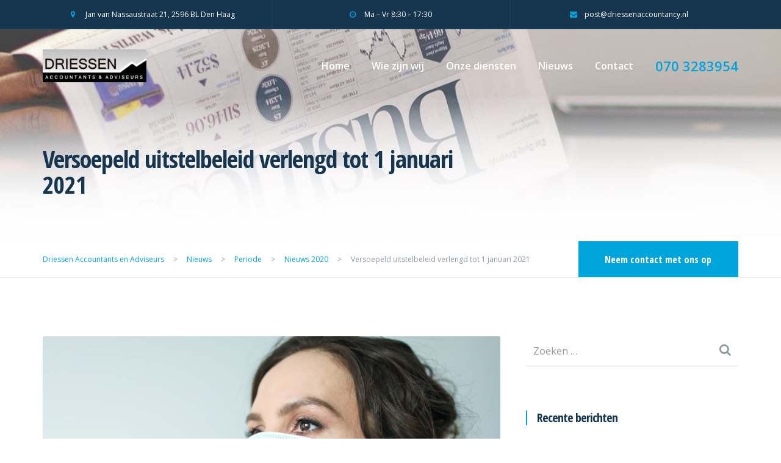

--- FILE ---
content_type: text/html; charset=UTF-8
request_url: https://driessenaccountants.nl/2020/11/04/versoepeld-uitstelbeleid-verlengd-tot-1-januari-2021/
body_size: 15923
content:

<!DOCTYPE html>
<html lang="nl-NL">
<head>
	<meta charset="UTF-8">
	<meta name="viewport" content="width=device-width, initial-scale=1">
	<link rel="profile" href="http://gmpg.org/xfn/11">
	<link rel="pingback" href="https://driessenaccountants.nl/xmlrpc.php">

	<meta name='robots' content='index, follow, max-image-preview:large, max-snippet:-1, max-video-preview:-1' />

	<!-- This site is optimized with the Yoast SEO plugin v26.6 - https://yoast.com/wordpress/plugins/seo/ -->
	<title>Versoepeld uitstelbeleid verlengd tot 1 januari 2021 - Driessen Accountants en Adviseurs</title>
	<link rel="canonical" href="https://driessenaccountants.nl/2020/11/04/versoepeld-uitstelbeleid-verlengd-tot-1-januari-2021/" />
	<meta property="og:locale" content="nl_NL" />
	<meta property="og:type" content="article" />
	<meta property="og:title" content="Versoepeld uitstelbeleid verlengd tot 1 januari 2021 - Driessen Accountants en Adviseurs" />
	<meta property="og:description" content="De staatssecretarissen Vijlbrief en Van Huffelen hebben naar aanleiding van een motie het uitstelbeleid voor de betaling van belastingschulden verlengd. Alle ondernemers kunnen tot 1 januari 2021 een beroep doen op het versoepelde uitstelbeleid. De Belastingdienst heropent 4 november het digitale uitstelportaal. Omdat veel ondernemers economisch en financieel (opnieuw) hard zijn geraakt door de tweede [&hellip;]" />
	<meta property="og:url" content="https://driessenaccountants.nl/2020/11/04/versoepeld-uitstelbeleid-verlengd-tot-1-januari-2021/" />
	<meta property="og:site_name" content="Driessen Accountants en Adviseurs" />
	<meta property="article:published_time" content="2020-11-04T11:27:48+00:00" />
	<meta property="article:modified_time" content="2020-11-07T11:28:24+00:00" />
	<meta property="og:image" content="https://driessenaccountants.nl/wp-content/uploads/2020/05/driessen_accountants_mondkapje-btw-vrij.jpg" />
	<meta property="og:image:width" content="1280" />
	<meta property="og:image:height" content="840" />
	<meta property="og:image:type" content="image/jpeg" />
	<meta name="author" content="edwin" />
	<meta name="twitter:card" content="summary_large_image" />
	<meta name="twitter:label1" content="Geschreven door" />
	<meta name="twitter:data1" content="edwin" />
	<meta name="twitter:label2" content="Geschatte leestijd" />
	<meta name="twitter:data2" content="1 minuut" />
	<script type="application/ld+json" class="yoast-schema-graph">{"@context":"https://schema.org","@graph":[{"@type":"WebPage","@id":"https://driessenaccountants.nl/2020/11/04/versoepeld-uitstelbeleid-verlengd-tot-1-januari-2021/","url":"https://driessenaccountants.nl/2020/11/04/versoepeld-uitstelbeleid-verlengd-tot-1-januari-2021/","name":"Versoepeld uitstelbeleid verlengd tot 1 januari 2021 - Driessen Accountants en Adviseurs","isPartOf":{"@id":"https://driessenaccountants.nl/#website"},"primaryImageOfPage":{"@id":"https://driessenaccountants.nl/2020/11/04/versoepeld-uitstelbeleid-verlengd-tot-1-januari-2021/#primaryimage"},"image":{"@id":"https://driessenaccountants.nl/2020/11/04/versoepeld-uitstelbeleid-verlengd-tot-1-januari-2021/#primaryimage"},"thumbnailUrl":"https://driessenaccountants.nl/wp-content/uploads/2020/05/driessen_accountants_mondkapje-btw-vrij.jpg","datePublished":"2020-11-04T11:27:48+00:00","dateModified":"2020-11-07T11:28:24+00:00","author":{"@id":"https://driessenaccountants.nl/#/schema/person/f10db687a1a5b053fef764e8aa940b88"},"breadcrumb":{"@id":"https://driessenaccountants.nl/2020/11/04/versoepeld-uitstelbeleid-verlengd-tot-1-januari-2021/#breadcrumb"},"inLanguage":"nl-NL","potentialAction":[{"@type":"ReadAction","target":["https://driessenaccountants.nl/2020/11/04/versoepeld-uitstelbeleid-verlengd-tot-1-januari-2021/"]}]},{"@type":"ImageObject","inLanguage":"nl-NL","@id":"https://driessenaccountants.nl/2020/11/04/versoepeld-uitstelbeleid-verlengd-tot-1-januari-2021/#primaryimage","url":"https://driessenaccountants.nl/wp-content/uploads/2020/05/driessen_accountants_mondkapje-btw-vrij.jpg","contentUrl":"https://driessenaccountants.nl/wp-content/uploads/2020/05/driessen_accountants_mondkapje-btw-vrij.jpg","width":1280,"height":840},{"@type":"BreadcrumbList","@id":"https://driessenaccountants.nl/2020/11/04/versoepeld-uitstelbeleid-verlengd-tot-1-januari-2021/#breadcrumb","itemListElement":[{"@type":"ListItem","position":1,"name":"Home","item":"https://driessenaccountants.nl/"},{"@type":"ListItem","position":2,"name":"Nieuws","item":"https://driessenaccountants.nl/nieuws/"},{"@type":"ListItem","position":3,"name":"Versoepeld uitstelbeleid verlengd tot 1 januari 2021"}]},{"@type":"WebSite","@id":"https://driessenaccountants.nl/#website","url":"https://driessenaccountants.nl/","name":"Driessen Accountants en Adviseurs","description":"Persoonlijk betrokken accountantswerkzaamheden","potentialAction":[{"@type":"SearchAction","target":{"@type":"EntryPoint","urlTemplate":"https://driessenaccountants.nl/?s={search_term_string}"},"query-input":{"@type":"PropertyValueSpecification","valueRequired":true,"valueName":"search_term_string"}}],"inLanguage":"nl-NL"},{"@type":"Person","@id":"https://driessenaccountants.nl/#/schema/person/f10db687a1a5b053fef764e8aa940b88","name":"edwin","image":{"@type":"ImageObject","inLanguage":"nl-NL","@id":"https://driessenaccountants.nl/#/schema/person/image/","url":"https://secure.gravatar.com/avatar/6fe6a70a69e87158b403528cec7dc6429f60c9ff1ea528c92e81a225811d492a?s=96&d=mm&r=g","contentUrl":"https://secure.gravatar.com/avatar/6fe6a70a69e87158b403528cec7dc6429f60c9ff1ea528c92e81a225811d492a?s=96&d=mm&r=g","caption":"edwin"},"url":"https://driessenaccountants.nl/author/edwin/"}]}</script>
	<!-- / Yoast SEO plugin. -->


<link rel='dns-prefetch' href='//maps.googleapis.com' />
<link rel='dns-prefetch' href='//fonts.googleapis.com' />
<link rel="alternate" type="application/rss+xml" title="Driessen Accountants en Adviseurs &raquo; feed" href="https://driessenaccountants.nl/feed/" />
<link rel="alternate" type="application/rss+xml" title="Driessen Accountants en Adviseurs &raquo; reacties feed" href="https://driessenaccountants.nl/comments/feed/" />
<link rel="alternate" title="oEmbed (JSON)" type="application/json+oembed" href="https://driessenaccountants.nl/wp-json/oembed/1.0/embed?url=https%3A%2F%2Fdriessenaccountants.nl%2F2020%2F11%2F04%2Fversoepeld-uitstelbeleid-verlengd-tot-1-januari-2021%2F" />
<link rel="alternate" title="oEmbed (XML)" type="text/xml+oembed" href="https://driessenaccountants.nl/wp-json/oembed/1.0/embed?url=https%3A%2F%2Fdriessenaccountants.nl%2F2020%2F11%2F04%2Fversoepeld-uitstelbeleid-verlengd-tot-1-januari-2021%2F&#038;format=xml" />
<style id='wp-img-auto-sizes-contain-inline-css' type='text/css'>
img:is([sizes=auto i],[sizes^="auto," i]){contain-intrinsic-size:3000px 1500px}
/*# sourceURL=wp-img-auto-sizes-contain-inline-css */
</style>
<style id='wp-emoji-styles-inline-css' type='text/css'>

	img.wp-smiley, img.emoji {
		display: inline !important;
		border: none !important;
		box-shadow: none !important;
		height: 1em !important;
		width: 1em !important;
		margin: 0 0.07em !important;
		vertical-align: -0.1em !important;
		background: none !important;
		padding: 0 !important;
	}
/*# sourceURL=wp-emoji-styles-inline-css */
</style>
<style id='wp-block-library-inline-css' type='text/css'>
:root{--wp-block-synced-color:#7a00df;--wp-block-synced-color--rgb:122,0,223;--wp-bound-block-color:var(--wp-block-synced-color);--wp-editor-canvas-background:#ddd;--wp-admin-theme-color:#007cba;--wp-admin-theme-color--rgb:0,124,186;--wp-admin-theme-color-darker-10:#006ba1;--wp-admin-theme-color-darker-10--rgb:0,107,160.5;--wp-admin-theme-color-darker-20:#005a87;--wp-admin-theme-color-darker-20--rgb:0,90,135;--wp-admin-border-width-focus:2px}@media (min-resolution:192dpi){:root{--wp-admin-border-width-focus:1.5px}}.wp-element-button{cursor:pointer}:root .has-very-light-gray-background-color{background-color:#eee}:root .has-very-dark-gray-background-color{background-color:#313131}:root .has-very-light-gray-color{color:#eee}:root .has-very-dark-gray-color{color:#313131}:root .has-vivid-green-cyan-to-vivid-cyan-blue-gradient-background{background:linear-gradient(135deg,#00d084,#0693e3)}:root .has-purple-crush-gradient-background{background:linear-gradient(135deg,#34e2e4,#4721fb 50%,#ab1dfe)}:root .has-hazy-dawn-gradient-background{background:linear-gradient(135deg,#faaca8,#dad0ec)}:root .has-subdued-olive-gradient-background{background:linear-gradient(135deg,#fafae1,#67a671)}:root .has-atomic-cream-gradient-background{background:linear-gradient(135deg,#fdd79a,#004a59)}:root .has-nightshade-gradient-background{background:linear-gradient(135deg,#330968,#31cdcf)}:root .has-midnight-gradient-background{background:linear-gradient(135deg,#020381,#2874fc)}:root{--wp--preset--font-size--normal:16px;--wp--preset--font-size--huge:42px}.has-regular-font-size{font-size:1em}.has-larger-font-size{font-size:2.625em}.has-normal-font-size{font-size:var(--wp--preset--font-size--normal)}.has-huge-font-size{font-size:var(--wp--preset--font-size--huge)}.has-text-align-center{text-align:center}.has-text-align-left{text-align:left}.has-text-align-right{text-align:right}.has-fit-text{white-space:nowrap!important}#end-resizable-editor-section{display:none}.aligncenter{clear:both}.items-justified-left{justify-content:flex-start}.items-justified-center{justify-content:center}.items-justified-right{justify-content:flex-end}.items-justified-space-between{justify-content:space-between}.screen-reader-text{border:0;clip-path:inset(50%);height:1px;margin:-1px;overflow:hidden;padding:0;position:absolute;width:1px;word-wrap:normal!important}.screen-reader-text:focus{background-color:#ddd;clip-path:none;color:#444;display:block;font-size:1em;height:auto;left:5px;line-height:normal;padding:15px 23px 14px;text-decoration:none;top:5px;width:auto;z-index:100000}html :where(.has-border-color){border-style:solid}html :where([style*=border-top-color]){border-top-style:solid}html :where([style*=border-right-color]){border-right-style:solid}html :where([style*=border-bottom-color]){border-bottom-style:solid}html :where([style*=border-left-color]){border-left-style:solid}html :where([style*=border-width]){border-style:solid}html :where([style*=border-top-width]){border-top-style:solid}html :where([style*=border-right-width]){border-right-style:solid}html :where([style*=border-bottom-width]){border-bottom-style:solid}html :where([style*=border-left-width]){border-left-style:solid}html :where(img[class*=wp-image-]){height:auto;max-width:100%}:where(figure){margin:0 0 1em}html :where(.is-position-sticky){--wp-admin--admin-bar--position-offset:var(--wp-admin--admin-bar--height,0px)}@media screen and (max-width:600px){html :where(.is-position-sticky){--wp-admin--admin-bar--position-offset:0px}}

/*# sourceURL=wp-block-library-inline-css */
</style><style id='global-styles-inline-css' type='text/css'>
:root{--wp--preset--aspect-ratio--square: 1;--wp--preset--aspect-ratio--4-3: 4/3;--wp--preset--aspect-ratio--3-4: 3/4;--wp--preset--aspect-ratio--3-2: 3/2;--wp--preset--aspect-ratio--2-3: 2/3;--wp--preset--aspect-ratio--16-9: 16/9;--wp--preset--aspect-ratio--9-16: 9/16;--wp--preset--color--black: #000000;--wp--preset--color--cyan-bluish-gray: #abb8c3;--wp--preset--color--white: #ffffff;--wp--preset--color--pale-pink: #f78da7;--wp--preset--color--vivid-red: #cf2e2e;--wp--preset--color--luminous-vivid-orange: #ff6900;--wp--preset--color--luminous-vivid-amber: #fcb900;--wp--preset--color--light-green-cyan: #7bdcb5;--wp--preset--color--vivid-green-cyan: #00d084;--wp--preset--color--pale-cyan-blue: #8ed1fc;--wp--preset--color--vivid-cyan-blue: #0693e3;--wp--preset--color--vivid-purple: #9b51e0;--wp--preset--gradient--vivid-cyan-blue-to-vivid-purple: linear-gradient(135deg,rgb(6,147,227) 0%,rgb(155,81,224) 100%);--wp--preset--gradient--light-green-cyan-to-vivid-green-cyan: linear-gradient(135deg,rgb(122,220,180) 0%,rgb(0,208,130) 100%);--wp--preset--gradient--luminous-vivid-amber-to-luminous-vivid-orange: linear-gradient(135deg,rgb(252,185,0) 0%,rgb(255,105,0) 100%);--wp--preset--gradient--luminous-vivid-orange-to-vivid-red: linear-gradient(135deg,rgb(255,105,0) 0%,rgb(207,46,46) 100%);--wp--preset--gradient--very-light-gray-to-cyan-bluish-gray: linear-gradient(135deg,rgb(238,238,238) 0%,rgb(169,184,195) 100%);--wp--preset--gradient--cool-to-warm-spectrum: linear-gradient(135deg,rgb(74,234,220) 0%,rgb(151,120,209) 20%,rgb(207,42,186) 40%,rgb(238,44,130) 60%,rgb(251,105,98) 80%,rgb(254,248,76) 100%);--wp--preset--gradient--blush-light-purple: linear-gradient(135deg,rgb(255,206,236) 0%,rgb(152,150,240) 100%);--wp--preset--gradient--blush-bordeaux: linear-gradient(135deg,rgb(254,205,165) 0%,rgb(254,45,45) 50%,rgb(107,0,62) 100%);--wp--preset--gradient--luminous-dusk: linear-gradient(135deg,rgb(255,203,112) 0%,rgb(199,81,192) 50%,rgb(65,88,208) 100%);--wp--preset--gradient--pale-ocean: linear-gradient(135deg,rgb(255,245,203) 0%,rgb(182,227,212) 50%,rgb(51,167,181) 100%);--wp--preset--gradient--electric-grass: linear-gradient(135deg,rgb(202,248,128) 0%,rgb(113,206,126) 100%);--wp--preset--gradient--midnight: linear-gradient(135deg,rgb(2,3,129) 0%,rgb(40,116,252) 100%);--wp--preset--font-size--small: 13px;--wp--preset--font-size--medium: 20px;--wp--preset--font-size--large: 36px;--wp--preset--font-size--x-large: 42px;--wp--preset--spacing--20: 0.44rem;--wp--preset--spacing--30: 0.67rem;--wp--preset--spacing--40: 1rem;--wp--preset--spacing--50: 1.5rem;--wp--preset--spacing--60: 2.25rem;--wp--preset--spacing--70: 3.38rem;--wp--preset--spacing--80: 5.06rem;--wp--preset--shadow--natural: 6px 6px 9px rgba(0, 0, 0, 0.2);--wp--preset--shadow--deep: 12px 12px 50px rgba(0, 0, 0, 0.4);--wp--preset--shadow--sharp: 6px 6px 0px rgba(0, 0, 0, 0.2);--wp--preset--shadow--outlined: 6px 6px 0px -3px rgb(255, 255, 255), 6px 6px rgb(0, 0, 0);--wp--preset--shadow--crisp: 6px 6px 0px rgb(0, 0, 0);}:where(.is-layout-flex){gap: 0.5em;}:where(.is-layout-grid){gap: 0.5em;}body .is-layout-flex{display: flex;}.is-layout-flex{flex-wrap: wrap;align-items: center;}.is-layout-flex > :is(*, div){margin: 0;}body .is-layout-grid{display: grid;}.is-layout-grid > :is(*, div){margin: 0;}:where(.wp-block-columns.is-layout-flex){gap: 2em;}:where(.wp-block-columns.is-layout-grid){gap: 2em;}:where(.wp-block-post-template.is-layout-flex){gap: 1.25em;}:where(.wp-block-post-template.is-layout-grid){gap: 1.25em;}.has-black-color{color: var(--wp--preset--color--black) !important;}.has-cyan-bluish-gray-color{color: var(--wp--preset--color--cyan-bluish-gray) !important;}.has-white-color{color: var(--wp--preset--color--white) !important;}.has-pale-pink-color{color: var(--wp--preset--color--pale-pink) !important;}.has-vivid-red-color{color: var(--wp--preset--color--vivid-red) !important;}.has-luminous-vivid-orange-color{color: var(--wp--preset--color--luminous-vivid-orange) !important;}.has-luminous-vivid-amber-color{color: var(--wp--preset--color--luminous-vivid-amber) !important;}.has-light-green-cyan-color{color: var(--wp--preset--color--light-green-cyan) !important;}.has-vivid-green-cyan-color{color: var(--wp--preset--color--vivid-green-cyan) !important;}.has-pale-cyan-blue-color{color: var(--wp--preset--color--pale-cyan-blue) !important;}.has-vivid-cyan-blue-color{color: var(--wp--preset--color--vivid-cyan-blue) !important;}.has-vivid-purple-color{color: var(--wp--preset--color--vivid-purple) !important;}.has-black-background-color{background-color: var(--wp--preset--color--black) !important;}.has-cyan-bluish-gray-background-color{background-color: var(--wp--preset--color--cyan-bluish-gray) !important;}.has-white-background-color{background-color: var(--wp--preset--color--white) !important;}.has-pale-pink-background-color{background-color: var(--wp--preset--color--pale-pink) !important;}.has-vivid-red-background-color{background-color: var(--wp--preset--color--vivid-red) !important;}.has-luminous-vivid-orange-background-color{background-color: var(--wp--preset--color--luminous-vivid-orange) !important;}.has-luminous-vivid-amber-background-color{background-color: var(--wp--preset--color--luminous-vivid-amber) !important;}.has-light-green-cyan-background-color{background-color: var(--wp--preset--color--light-green-cyan) !important;}.has-vivid-green-cyan-background-color{background-color: var(--wp--preset--color--vivid-green-cyan) !important;}.has-pale-cyan-blue-background-color{background-color: var(--wp--preset--color--pale-cyan-blue) !important;}.has-vivid-cyan-blue-background-color{background-color: var(--wp--preset--color--vivid-cyan-blue) !important;}.has-vivid-purple-background-color{background-color: var(--wp--preset--color--vivid-purple) !important;}.has-black-border-color{border-color: var(--wp--preset--color--black) !important;}.has-cyan-bluish-gray-border-color{border-color: var(--wp--preset--color--cyan-bluish-gray) !important;}.has-white-border-color{border-color: var(--wp--preset--color--white) !important;}.has-pale-pink-border-color{border-color: var(--wp--preset--color--pale-pink) !important;}.has-vivid-red-border-color{border-color: var(--wp--preset--color--vivid-red) !important;}.has-luminous-vivid-orange-border-color{border-color: var(--wp--preset--color--luminous-vivid-orange) !important;}.has-luminous-vivid-amber-border-color{border-color: var(--wp--preset--color--luminous-vivid-amber) !important;}.has-light-green-cyan-border-color{border-color: var(--wp--preset--color--light-green-cyan) !important;}.has-vivid-green-cyan-border-color{border-color: var(--wp--preset--color--vivid-green-cyan) !important;}.has-pale-cyan-blue-border-color{border-color: var(--wp--preset--color--pale-cyan-blue) !important;}.has-vivid-cyan-blue-border-color{border-color: var(--wp--preset--color--vivid-cyan-blue) !important;}.has-vivid-purple-border-color{border-color: var(--wp--preset--color--vivid-purple) !important;}.has-vivid-cyan-blue-to-vivid-purple-gradient-background{background: var(--wp--preset--gradient--vivid-cyan-blue-to-vivid-purple) !important;}.has-light-green-cyan-to-vivid-green-cyan-gradient-background{background: var(--wp--preset--gradient--light-green-cyan-to-vivid-green-cyan) !important;}.has-luminous-vivid-amber-to-luminous-vivid-orange-gradient-background{background: var(--wp--preset--gradient--luminous-vivid-amber-to-luminous-vivid-orange) !important;}.has-luminous-vivid-orange-to-vivid-red-gradient-background{background: var(--wp--preset--gradient--luminous-vivid-orange-to-vivid-red) !important;}.has-very-light-gray-to-cyan-bluish-gray-gradient-background{background: var(--wp--preset--gradient--very-light-gray-to-cyan-bluish-gray) !important;}.has-cool-to-warm-spectrum-gradient-background{background: var(--wp--preset--gradient--cool-to-warm-spectrum) !important;}.has-blush-light-purple-gradient-background{background: var(--wp--preset--gradient--blush-light-purple) !important;}.has-blush-bordeaux-gradient-background{background: var(--wp--preset--gradient--blush-bordeaux) !important;}.has-luminous-dusk-gradient-background{background: var(--wp--preset--gradient--luminous-dusk) !important;}.has-pale-ocean-gradient-background{background: var(--wp--preset--gradient--pale-ocean) !important;}.has-electric-grass-gradient-background{background: var(--wp--preset--gradient--electric-grass) !important;}.has-midnight-gradient-background{background: var(--wp--preset--gradient--midnight) !important;}.has-small-font-size{font-size: var(--wp--preset--font-size--small) !important;}.has-medium-font-size{font-size: var(--wp--preset--font-size--medium) !important;}.has-large-font-size{font-size: var(--wp--preset--font-size--large) !important;}.has-x-large-font-size{font-size: var(--wp--preset--font-size--x-large) !important;}
/*# sourceURL=global-styles-inline-css */
</style>

<style id='classic-theme-styles-inline-css' type='text/css'>
/*! This file is auto-generated */
.wp-block-button__link{color:#fff;background-color:#32373c;border-radius:9999px;box-shadow:none;text-decoration:none;padding:calc(.667em + 2px) calc(1.333em + 2px);font-size:1.125em}.wp-block-file__button{background:#32373c;color:#fff;text-decoration:none}
/*# sourceURL=/wp-includes/css/classic-themes.min.css */
</style>
<link rel='stylesheet' id='gaap-fonts-css' href='https://fonts.googleapis.com/css?family=Open+Sans+Condensed%3A300%2C700%7COpen+Sans%3A400%2C400i%2C600%2C700&#038;subset=latin%2Clatin-ext' type='text/css' media='all' />
<link rel='stylesheet' id='gaap-style-css' href='https://driessenaccountants.nl/wp-content/themes/gaap/style.css?ver=6.9' type='text/css' media='all' />
<style id='gaap-style-inline-css' type='text/css'>
@media(min-width: 992px) { .site-branding img { width: 170px; } }@media(max-width: 992px) { .site-branding img { width: 140px; } }.topbar { height: 48px; }@media (min-width: 992px) { .topbar-container { max-width: 1170px; margin: 0 auto; } }.topbar [class*="col-"] { border-left: 1px solid rgba(255, 255, 255, 0.05); } .topbar { border-bottom: 1px solid rgba(255, 255, 255, 0.05); } .topbar [class*="col-"]:first-child { border-left: none; }.topbar { background-color: #163650; }.topbar { color: #ffffff; }.topbar i, .topbar a:hover, .topbar a i:hover { color: #00A5DE; }.topbar a, .topbar a i { color: #ffffff; }.site-header { height: 120px; } .site-branding a, .site-branding img { max-height: 120px; } .site-header .main-navigation ul.menu > li > a, .header-search-icon a { line-height: 120px; }@media (max-width: 992px) { .site-header { height: 96px; } .site-branding a, .site-branding img { max-height: 96px; } .site-header .main-navigation ul.menu > li > a, .header-search-icon a { line-height: 96px; } }.site-header .head-container { padding-left: 15px; padding-right: 15px; } @media (min-width: 768px) { .site-header .head-container { width: 750px; margin: 0 auto; } } @media (min-width: 992px) { .site-header .head-container { width: 970px; } } @media (min-width: 1200px) { .site-header .head-container { width: 1170px; } }@media (min-width: 992px) { .site-header { top: 0px; } }.site-header { background-color: rgba(255, 255, 255, 0.05); }.site-header .mobile-controls .nav-toggle span { background: #ffffff; }.header-phone-number span { color: #00A5DE; }.main-navigation li a, .header-phone-number span { font-weight: 600; }.main-navigation a, .header-search-icon a { color: #ffffff; }.main-navigation .current-menu-item a, .main-navigation a:hover, .header-search-icon a:hover { color: #00A5DE; }.main-navigation .menu-item-has-children .sub-menu li a { background: #163650; }.main-navigation .menu-item-has-children .sub-menu li a:hover { background: #00A5DE; }.main-navigation .menu-item-has-children .sub-menu li a { color: #FFFFFF; }.mobile-navigation-container { background-color: #163650; }.mobile-navigation li a { font-weight: 600; }.mobile-navigation li a, .mobile-navigation .menu-item-has-children .mobile-opener i  { color: #FFFFFF; }.mobile-navigation li.current-menu-item > a, .mobile-navigation a:hover { color: #00A5DE; }.swiper-slide .slider-content .slider-inner { height: 700px; }@media(max-width: 992px) { .swiper-slide .slider-content .slider-inner { height: 500px; } }.slider-inner-content-wrap { padding-top: 96px; }@media(max-width: 992px) { .slider-inner-content-wrap { padding-top: 48px; } }@media (min-width: 1170px) { .swiper-button-next, .swiper-container-rtl .swiper-button-prev, .swiper-button-prev, .swiper-container-rtl .swiper-button-next { background-color: rgba(0, 0, 0, 0.3); } }@media (min-width: 1170px) { .swiper-button-next:hover, .swiper-container-rtl .swiper-button-prev:hover, .swiper-button-prev:hover, .swiper-container-rtl .swiper-button-next:hover { background-color: #000000; } }.page-header-size { padding-top: 192px; }@media (max-width: 992px) { .page-header-size { padding-top: 144px; } }.page-header-size { padding-bottom: 72px; }@media (max-width: 992px) { .page-header-size { padding-bottom: 48px; } }.breadcrumbs { background: #FFFFFF; }.breadcrumbs, .breadcrumbs span { color: #9099A2; }.breadcrumbs a span { color: #00A5DE; }.breadcrumbs a span:hover { color: #163650; }.breadcrumb-cta a { background: #00A5DE; }.breadcrumb-cta a:hover { background: #00a5de; }.page-wrap-inner { background-color: #FFFFFF; }h1, h2, h3, h4, h5, h6, .recent-post h3 a, .featured-page h3 a, .featured-service h3 a, .featured-case h3 a, .post .post-title a, .page .post-title a, .comment-header span, .featured-page-link:hover, .recent-post-inner a:hover, .post-content a:hover, .page-content a:hover, .comments-area a:hover, .breadcrumbs span a:hover, .site-branding.font-logo a, .calendar_wrap a:hover, .site-footer .calendar_wrap a:hover, .team-member h3 a, .sidebar .widget-title a, .sidebar .widget_rss .rss-date, .panel-group .accordion-toggle, .panel-group .accordion-toggle::before { color: #163650; }.site-header .mobile-controls a:hover, .content-box span, .recent-post h3 a:hover, .featured-page h3 a:hover, .featured-service h3 a:hover, .featured-case h3 a:hover, .icon-box a:hover h3, .slider-inner .subtitle, .banner-inner .subtitle, .request-quote .subtitle, .cta-large span, .post .post-title a:hover, .page .post-title a:hover, .sidebar .widget li a:hover, .sidebar .widget_recent_entries li, .sidebar .widget_recent_comments li, .sidebar .widget_archive li, .sidebar .widget_categories li, .sidebar .widget_meta li, .sidebar .widget_nav_menu li, .sidebar .widget_nav_menu li.current-menu-item > a, .featured-page-link, .recent-post-inner a, .post-content a, .page-content a, .comments-area a, .error-404 h1, .case-filter a:hover, .case-filter a.current, .project-filter a:hover, .project-filter a.current, .search-results-list a:hover, .search-results-list li:before, .site-branding.font-logo a:hover, .calendar_wrap a, .site-footer .calendar_wrap a, .gaap-icon, .post-meta .post-date:hover, .panel-group .accordion-toggle:hover, .panel-group .accordion-toggle::before, .team-member h3 a:hover, .top-footer .widget_recent_entries li .post-date:before, ul li:before, .top-footer .devclick-icon-text .icon-text i, .sidebar .widget-title a:hover, .sidebar .widget_rss cite, .panel-group .accordion-toggle[aria-expanded="true"], .sidebar .widget_nav_menu li a:before, .sidebar .widget_archive li a:before, .sidebar .widget_categories li a:before, .sidebar .widget_pages li a:before, .sidebar .widget_recent_entries li a:before, .sidebar .widget_meta li a:before, .sidebar .widget_recent_comments li > a:before { color: #00A5DE; }.case-filter a:hover, .case-filter a.current, .project-filter a:hover, .project-filter a.current { border-bottom-color: #00A5DE; }.search-form .search-field:focus, .pagination .current.page-numbers, .pagination a.page-numbers:hover, input:focus, textarea:focus, .sticky h2.post-title, .devclick-social-icons a { border-color: #00A5DE; }.widget h4.widget-title:before, .section-title .section-title-title h2:before, .recent-post .recent-post-date span:before, .team-member .team-member-position span:before, .post .post-meta:before, .page .post-meta:before, blockquote p:before { border-left: 2px solid #00A5DE; }.swiper-pagination-progress .swiper-pagination-progressbar, .recent-post .post-meta, .btn-colour, .main-navigation .menu .menu-cta a, .mobile-navigation .menu .menu-cta a, .comment-respond .form-submit input, .search-form .search-submit, .pagination .current.page-numbers, .pagination a.page-numbers:hover, .slider-inner-form .request-callback input[type="submit"], .banner-inner-form .request-callback input[type="submit"], .request-quote input[type="submit"], .main-navigation .menu-item-has-children .sub-menu li.current-menu-item a, .devclick-social-icons a:hover, button, input[type="button"], input[type="reset"], input[type="submit"], .widget_tag_cloud .tagcloud a, .mobile-menu-closer, .section-title h2:after, .project-navigation .nav-links a, .case-navigation .nav-links a, .single-post-navigation .nav-links a, .sidebar .widget_nav_menu .menu li.current-menu-item, .site-footer .devclick-social-icons a, .page-content .devclick-social-icons a, .sidebar .devclick-social-icons a { background: #00A5DE; }body, p, li, pre, .wp-caption-text, .comment-respond textarea, .comment-respond input, .comment-respond input:focus, .search-form .search-field, .sidebar .widget li a, .post .post-meta, .pagination a.page-numbers, .pagination span.page-numbers, .case-filter a, .project-filter a, .search-results-list a, input, select, textarea, .post-meta .post-date, .panel-group .panel .panel-heading + .panel-collapse > .list-group, .panel-group .panel .panel-heading + .panel-collapse > .panel-body, .section-title span, input::placeholder, textarea::placeholder, .widget .search-form label::before, .page-content .search-form label::before { color: #9099A2; }.overlay:before, .swiper-container { background: #163650; }.overlay:before, .section-overlay, .widget-overlay, .featured-project:hover .featured-project-inner .featured-project-overlay { opacity: 0.80; }.image-box .image-box-link:hover h3 { color: #00A5DE !important; }.tax-project-category .featured-project-title h3 { color: #FFFFFF; }.tax-project-category .featured-project-overlay { background: #163650; }.site-footer .widget-title { color: #FFFFFF; }.site-footer, .site-footer p, .site-footer li { color: #ffffff; }.site-footer a, .bottom-footer .devclick-social-icons a { color: #ffffff; }.site-footer a:hover, .bottom-footer .devclick-social-icons a:hover { color: #00A5DE; }.bottom-footer { border-top: 1px solid rgba(255, 255, 255, 0.1); }.site-footer .bottom-footer a { color: #00A5DE; }.site-footer .bottom-footer a:hover { color: #FFFFFF; }body, button, input, select, textarea, .search-results-list li:before { font-family: "Open Sans", sans-serif; } h1, h2, h3, h4, h5, h6, .font-logo a, .breadcrumb-cta a, .btn-colour, input[type="submit"], .tagcloud a { font-family: "Open Sans Condensed", sans-serif; } h1, h2, h3, h4, h5, h6 { font-weight: bold; }
/*# sourceURL=gaap-style-inline-css */
</style>
<link rel='stylesheet' id='fancybox-css' href='https://driessenaccountants.nl/wp-content/plugins/easy-fancybox/fancybox/1.5.4/jquery.fancybox.min.css?ver=6.9' type='text/css' media='screen' />
<style id='fancybox-inline-css' type='text/css'>
#fancybox-outer{background:#ffffff}#fancybox-content{background:#ffffff;border-color:#ffffff;color:#000000;}#fancybox-title,#fancybox-title-float-main{color:#fff}
/*# sourceURL=fancybox-inline-css */
</style>
<script type="text/javascript" src="https://maps.googleapis.com/maps/api/js?key=AIzaSyCP5O1x1LWq6USZbVTcuao8IjLld7dRcqk&amp;ver=1" id="gaap-maps-js"></script>
<script type="text/javascript" src="https://driessenaccountants.nl/wp-includes/js/jquery/jquery.min.js?ver=3.7.1" id="jquery-core-js"></script>
<script type="text/javascript" src="https://driessenaccountants.nl/wp-includes/js/jquery/jquery-migrate.min.js?ver=3.4.1" id="jquery-migrate-js"></script>
<link rel="https://api.w.org/" href="https://driessenaccountants.nl/wp-json/" /><link rel="alternate" title="JSON" type="application/json" href="https://driessenaccountants.nl/wp-json/wp/v2/posts/2203" /><link rel="EditURI" type="application/rsd+xml" title="RSD" href="https://driessenaccountants.nl/xmlrpc.php?rsd" />
<meta name="generator" content="WordPress 6.9" />
<link rel='shortlink' href='https://driessenaccountants.nl/?p=2203' />

		<!-- GA Google Analytics @ https://m0n.co/ga -->
		<script async src="https://www.googletagmanager.com/gtag/js?id=UA-39162863-10"></script>
		<script>
			window.dataLayer = window.dataLayer || [];
			function gtag(){dataLayer.push(arguments);}
			gtag('js', new Date());
			gtag('config', 'UA-39162863-10');
		</script>

	<link rel="icon" href="https://driessenaccountants.nl/wp-content/uploads/2018/01/cropped-accountanticon-32x32.png" sizes="32x32" />
<link rel="icon" href="https://driessenaccountants.nl/wp-content/uploads/2018/01/cropped-accountanticon-192x192.png" sizes="192x192" />
<link rel="apple-touch-icon" href="https://driessenaccountants.nl/wp-content/uploads/2018/01/cropped-accountanticon-180x180.png" />
<meta name="msapplication-TileImage" content="https://driessenaccountants.nl/wp-content/uploads/2018/01/cropped-accountanticon-270x270.png" />
		<style type="text/css" id="wp-custom-css">
			.aangesloten img{
	padding-top:20px;
}

.yukilogo img{
	position: relative;
	left:-15px;
}

.nmbrslogo img{
	position: relative;
	left:-15px;
}

a.subtitlelink {
	color: #00A5DE;
}

a:hover.subtitlelink {
	color: lightblue;
}
.rightimagemargins {
	margin-top: 10px;
	margin-left:15px;
	padding-right: 30px;
}
.leftimagemargins {
	padding-left: 0px;
	margin-top: 10px;
	margin-bottom: 10px;
}		</style>
		</head>

<body class="wp-singular post-template-default single single-post postid-2203 single-format-standard wp-theme-gaap">

<div id="page-wrap" class="page-wrap">

	<div id="mobile-navigation-container" class="mobile-navigation-container">
		
		<div id="mobile-menu-closer" class="mobile-menu-closer">
			<i class="fa fa-long-arrow-right"></i>
		</div><!-- .mobile-menu-closer -->

		<nav class="mobile-navigation">
			<div class="menu-main-menu-container"><ul id="mobile-menu" class="menu"><li id="menu-item-96" class="menu-item menu-item-type-post_type menu-item-object-page menu-item-home menu-item-96"><a href="https://driessenaccountants.nl/">Home</a></li>
<li id="menu-item-97" class="menu-item menu-item-type-post_type menu-item-object-page menu-item-97"><a href="https://driessenaccountants.nl/overons/">Wie zijn wij</a></li>
<li id="menu-item-104" class="menu-item menu-item-type-post_type menu-item-object-page menu-item-104"><a href="https://driessenaccountants.nl/diensten/">Onze diensten</a></li>
<li id="menu-item-103" class="menu-item menu-item-type-post_type menu-item-object-page current_page_parent menu-item-103"><a href="https://driessenaccountants.nl/nieuws/">Nieuws</a></li>
<li id="menu-item-101" class="menu-item menu-item-type-post_type menu-item-object-page menu-item-101"><a href="https://driessenaccountants.nl/contact/">Contact</a></li>
</ul></div>		</nav><!-- mobile-navigation -->

	</div><!-- .mobile-navigation-container -->

	

		
				<div class="topbar">
					
					<div class="topbar-container">

						<div class="topbar-widgets clear">
						
							

	<div class="col-md-4">
		<div id="dc_icon_text-1" class="widget devclick-icon-text">
			<div class="icon-text">

				<i class="fa fa-map-marker" style="color: #00a5de;"></i>

				<span style="color: #ffffff;">Jan van Nassaustraat 21, 2596 BL Den Haag</span>
	
			</div><!-- .icon-text -->

		</div>	</div>
	

	<div class="col-md-4">
		<div id="dc_icon_text-2" class="widget devclick-icon-text">
			<div class="icon-text">

				<i class="fa fa-clock-o" style="color: #00a5de;"></i>

				<span style="color: #ffffff;">Ma &#8211; Vr 8:30 &#8211; 17:30</span>
	
			</div><!-- .icon-text -->

		</div>	</div>
	

	<div class="col-md-4">
		<div id="dc_icon_text-3" class="widget devclick-icon-text">
			<div class="icon-text">

				<i class="fa fa-envelope" style="color: #00a5de;"></i>

				<span style="color: #ffffff;">post@driessenaccountancy.nl</span>
	
			</div><!-- .icon-text -->

		</div>	</div>
	

	
						</div><!-- .topbar-widgets -->

					</div><!-- .topbarcontainer -->

				</div><!-- .topbar -->

			




		<div class="page-wrap-inner">




			
<header class="site-header">
	<div class="head-container">
		
		
			<div class="site-branding">
				<a href="https://driessenaccountants.nl/">
					<img src="https://driessenaccountants.nl/wp-content/uploads/2018/01/driessen_accountants_logo.jpg" alt="Driessen Accountants en Adviseurs">
				</a>
			</div><!-- .site-branding -->

		

		<nav id="main-nav" class="main-navigation">
			<div class="menu-main-menu-container"><ul id="menu-main-menu" class="menu"><li class="menu-item menu-item-type-post_type menu-item-object-page menu-item-home menu-item-96"><a href="https://driessenaccountants.nl/">Home</a></li>
<li class="menu-item menu-item-type-post_type menu-item-object-page menu-item-97"><a href="https://driessenaccountants.nl/overons/">Wie zijn wij</a></li>
<li class="menu-item menu-item-type-post_type menu-item-object-page menu-item-104"><a href="https://driessenaccountants.nl/diensten/">Onze diensten</a></li>
<li class="menu-item menu-item-type-post_type menu-item-object-page current_page_parent menu-item-103"><a href="https://driessenaccountants.nl/nieuws/">Nieuws</a></li>
<li class="menu-item menu-item-type-post_type menu-item-object-page menu-item-101"><a href="https://driessenaccountants.nl/contact/">Contact</a></li>
</ul></div>		</nav><!-- .main-nav -->

		
		<div class="mobile-controls">
			<a href="#" id="mobile-menu-opener" class="nav-toggle">
				<span></span>
				<span></span>
				<span></span>
			</a>
		</div><!-- .mobile-controls -->


		

		
			<div class="header-phone-number">
				<span>070 3283954 </span>
			</div><!-- .header-phone-number -->
			
		
	</div><!-- .head-container -->

</header><!-- .site-header -->   <div class="page-header bg-image" style="background-image: url(https://driessenaccountants.nl/wp-content/uploads/2019/03/nieuws-bericht-header.jpg); ">

              <div class="page-header-size">
			<div class="container">
				<div class="row">
					<div class="col-md-12">

						<div class="page-header-inner text-left">

							<h1 style="color: #163650;">Versoepeld uitstelbeleid verlengd tot 1 januari 2021</h1>

							
						</div><!-- .page-header-inner -->

					</div><!-- .col -->
				</div><!-- .row -->
			</div><!-- .container -->
		</div><!-- .page-header-size -->

            </div>
			

	<div class="breadcrumbs">
		<div class="container">	
			<div class="row">

				
					<div class="col-md-9">

				
						<div class="breadcrumbs-inner">
							<!-- Breadcrumb NavXT 7.5.0 -->
<span property="itemListElement" typeof="ListItem"><a property="item" typeof="WebPage" title="Ga naar Driessen Accountants en Adviseurs." href="https://driessenaccountants.nl" class="home" ><span property="name">Driessen Accountants en Adviseurs</span></a><meta property="position" content="1"></span> &gt; <span property="itemListElement" typeof="ListItem"><a property="item" typeof="WebPage" title="Ga naar Nieuws." href="https://driessenaccountants.nl/nieuws/" class="post-root post post-post" ><span property="name">Nieuws</span></a><meta property="position" content="2"></span> &gt; <span property="itemListElement" typeof="ListItem"><a property="item" typeof="WebPage" title="Go to the Periode Categorie archives." href="https://driessenaccountants.nl/category/periode/" class="taxonomy category" ><span property="name">Periode</span></a><meta property="position" content="3"></span> &gt; <span property="itemListElement" typeof="ListItem"><a property="item" typeof="WebPage" title="Go to the Nieuws 2020 Categorie archives." href="https://driessenaccountants.nl/category/periode/nieuws-2020/" class="taxonomy category" ><span property="name">Nieuws 2020</span></a><meta property="position" content="4"></span> &gt; <span property="itemListElement" typeof="ListItem"><span property="name" class="post post-post current-item">Versoepeld uitstelbeleid verlengd tot 1 januari 2021</span><meta property="url" content="https://driessenaccountants.nl/2020/11/04/versoepeld-uitstelbeleid-verlengd-tot-1-januari-2021/"><meta property="position" content="5"></span>						</div><!-- .breadcrumbs-inner -->
					</div><!-- .col -->

				
					<div class="col-md-3">
						<div class="breadcrumb-cta">
							<a href="https://driessenaccountants.nl/contact/" >Neem contact met ons op</a>
						</div><!-- .breadcrumb-cta -->
					</div><!-- .col -->

				
			</div><!-- .row -->
		</div><!-- .container -->
	</div><!-- .breadcrumbs -->




	<div id="primary" class="content-area">
		<main id="main" class="site-main" role="main">

			<div class="container">
				<div class="row">
					
					<div class="col-sm-12 col-md-8">
						<div class="page-content">
							
							

<article id="post-2203" class="clearfix post-2203 post type-post status-publish format-standard has-post-thumbnail hentry category-nieuws-2020">

	<div class="post-content">
		
		
			<div class="post-thumbnail">

				
					<img width="1067" height="700" src="https://driessenaccountants.nl/wp-content/uploads/2020/05/driessen_accountants_mondkapje-btw-vrij-1067x700.jpg" class="attachment-post-thumbnail size-post-thumbnail wp-post-image" alt="" decoding="async" fetchpriority="high" srcset="https://driessenaccountants.nl/wp-content/uploads/2020/05/driessen_accountants_mondkapje-btw-vrij-1067x700.jpg 1067w, https://driessenaccountants.nl/wp-content/uploads/2020/05/driessen_accountants_mondkapje-btw-vrij-300x197.jpg 300w, https://driessenaccountants.nl/wp-content/uploads/2020/05/driessen_accountants_mondkapje-btw-vrij-1024x672.jpg 1024w, https://driessenaccountants.nl/wp-content/uploads/2020/05/driessen_accountants_mondkapje-btw-vrij-768x504.jpg 768w, https://driessenaccountants.nl/wp-content/uploads/2020/05/driessen_accountants_mondkapje-btw-vrij.jpg 1280w" sizes="(max-width: 1067px) 100vw, 1067px" />
				
			</div><!-- .post-thumbnail -->

		
		<h2 class="post-title">

			
				Versoepeld uitstelbeleid verlengd tot 1 januari 2021
			
		</h2><!-- .post-title -->

		<div class="post-meta">

			<a href="https://driessenaccountants.nl/2020/11/04/versoepeld-uitstelbeleid-verlengd-tot-1-januari-2021/">
				<span class="post-date">4 november 2020</span><!-- .post-date -->
			</a>

			
				<span class="post-category"><a href="https://driessenaccountants.nl/category/periode/nieuws-2020/" rel="category tag">Nieuws 2020</a></span><!-- .post-category -->

			
			<span class="post-comment">
				<a href="https://driessenaccountants.nl/2020/11/04/versoepeld-uitstelbeleid-verlengd-tot-1-januari-2021/#respond">Geen reacties</a>
			</span><!-- .post-comments -->

		</div><!-- .post-meta -->

		<p>De staatssecretarissen Vijlbrief en Van Huffelen hebben naar aanleiding van een motie het uitstelbeleid voor de betaling van belastingschulden verlengd. Alle ondernemers kunnen tot 1 januari 2021 een beroep doen op het versoepelde uitstelbeleid. De Belastingdienst heropent 4 november het digitale uitstelportaal.</p>
<p>Omdat veel ondernemers economisch en financieel (opnieuw) hard zijn geraakt door de tweede golf van het coronavirus, brengt de komende periode weer veel onzekerheid voor hen mee. Het kabinet wil alle ondernemers in de gelegenheid stellen alsnog een beroep te doen op het versoepelde uitstelbeleid voor de betaling van belastingschulden.<br />
De motie, die op 3 november 2020 door een meerderheid van de Eerste Kamer is omarmd, roept het kabinet op om het versoepelde uitstelbeleid te verlengen tot 1 januari 2021, met dien verstande dat uitstel voor nieuw opkomende verplichtingen uiterlijk tot 1 januari 2021 wordt verleend, zodat er één uitstelregime met één einddatum voor alle ondernemers is.<br />
Het kabinet heeft daarom besloten dat ondernemers die niet eerder om uitstel hebben verzocht, of dat nogmaals willen doen, tot 1 januari 2021 een beroep kunnen doen op het versoepelde uitstelbeleid. Als zij aan de voorwaarden voldoen van het beleidsbesluit, komen zij daarnaast in aanmerking voor de aflossingsregeling van 36 maanden voor hun opgebouwde belastingschuld.<br />
Uitstelverzoeken die sinds 1 oktober 2020 op een andere manier bij de Belastingdienst binnen zijn gekomen, worden ook conform het versoepelde uitstelbeleid behandeld.</p>
<p>Bron: MvF 03-11-2020</p>

		
			
			
<nav class="navigation single-post-navigation" role="navigation">
	<div class="nav-links">
		<div class="nav-previous">
			<a href="https://driessenaccountants.nl/2020/11/03/dga-kan-ook-via-vof-onzakelijk-lenen-aan-bv/" rel="prev">&larr;</a>		</div>
		<div class="nav-next">
			<a href="https://driessenaccountants.nl/2020/11/05/gebruik-koerslijst-voor-voldoende-verkochte-autos/" rel="next">&rarr;</a>		</div>
	</div><!-- .nav-links -->
</nav><!-- .single-post-navigation -->

		
	</div><!-- .post-content -->

</article><!-- #post-## -->


						</div><!-- .page-content -->
					</div><!-- .col -->

					
						<div class="col-md-4 ">

							<div class="sidebar" role="complementary">

								<div id="search-2" class="widget widget_search"><form role="search" method="get" class="search-form" action="https://driessenaccountants.nl/">
				<label>
					<span class="screen-reader-text">Zoeken naar:</span>
					<input type="search" class="search-field" placeholder="Zoeken &hellip;" value="" name="s" />
				</label>
				<input type="submit" class="search-submit" value="Zoeken" />
			</form></div>
		<div id="recent-posts-2" class="widget widget_recent_entries">
		<h4 class="widget-title">Recente berichten</h4>
		<ul>
											<li>
					<a href="https://driessenaccountants.nl/2026/01/13/hypotheekmarkt-groeit-verder-maar-starters-raken-achterop/">Hypotheekmarkt groeit verder, maar starters raken achterop</a>
									</li>
											<li>
					<a href="https://driessenaccountants.nl/2026/01/06/onzekerheid-over-btw-op-pensioenpremies-fiscus-wijkt-af-van-rechter/">Onzekerheid over btw op pensioenpremies: fiscus wijkt af van rechter</a>
									</li>
											<li>
					<a href="https://driessenaccountants.nl/2026/01/02/belasting-op-saldolijfrente-kan-eigendomsrecht-schenden/">Belasting op saldolijfrente kan eigendomsrecht schenden</a>
									</li>
											<li>
					<a href="https://driessenaccountants.nl/2026/01/01/pensioen-kan-harder-stijgen-bij-overstap-naar-nieuw-stelsel/">Pensioen kan harder stijgen bij overstap naar nieuw stelsel</a>
									</li>
											<li>
					<a href="https://driessenaccountants.nl/2025/12/23/horecaprijzen-blijven-stijgen-door-hogere-btw-op-logies/">Horecaprijzen blijven stijgen door hogere btw op logies</a>
									</li>
					</ul>

		</div><div id="categories-2" class="widget widget_categories"><h4 class="widget-title">Categorieën</h4>
			<ul>
					<li class="cat-item cat-item-15"><a href="https://driessenaccountants.nl/category/periode/nieuws2019/">Nieuws 2019</a>
</li>
	<li class="cat-item cat-item-17"><a href="https://driessenaccountants.nl/category/periode/nieuws-2020/">Nieuws 2020</a>
</li>
	<li class="cat-item cat-item-18"><a href="https://driessenaccountants.nl/category/periode/nieuws-2021/">Nieuws 2021</a>
</li>
	<li class="cat-item cat-item-19"><a href="https://driessenaccountants.nl/category/periode/nieuws-2022/">Nieuws 2022</a>
</li>
	<li class="cat-item cat-item-21"><a href="https://driessenaccountants.nl/category/periode/nieuws-2023/">Nieuws 2023</a>
</li>
	<li class="cat-item cat-item-22"><a href="https://driessenaccountants.nl/category/periode/nieuws-2024/">Nieuws 2024</a>
</li>
	<li class="cat-item cat-item-23"><a href="https://driessenaccountants.nl/category/periode/nieuws-2025/">Nieuws 2025</a>
</li>
	<li class="cat-item cat-item-24"><a href="https://driessenaccountants.nl/category/periode/nieuws-2026/">Nieuws 2026</a>
</li>
			</ul>

			</div><div id="archives-2" class="widget widget_archive"><h4 class="widget-title">Archieven</h4>
			<ul>
					<li><a href='https://driessenaccountants.nl/2026/01/'>januari 2026</a></li>
	<li><a href='https://driessenaccountants.nl/2025/12/'>december 2025</a></li>
	<li><a href='https://driessenaccountants.nl/2025/11/'>november 2025</a></li>
	<li><a href='https://driessenaccountants.nl/2025/10/'>oktober 2025</a></li>
	<li><a href='https://driessenaccountants.nl/2025/09/'>september 2025</a></li>
	<li><a href='https://driessenaccountants.nl/2025/08/'>augustus 2025</a></li>
	<li><a href='https://driessenaccountants.nl/2025/06/'>juni 2025</a></li>
	<li><a href='https://driessenaccountants.nl/2025/05/'>mei 2025</a></li>
	<li><a href='https://driessenaccountants.nl/2025/04/'>april 2025</a></li>
	<li><a href='https://driessenaccountants.nl/2025/03/'>maart 2025</a></li>
	<li><a href='https://driessenaccountants.nl/2025/02/'>februari 2025</a></li>
	<li><a href='https://driessenaccountants.nl/2025/01/'>januari 2025</a></li>
	<li><a href='https://driessenaccountants.nl/2024/12/'>december 2024</a></li>
	<li><a href='https://driessenaccountants.nl/2024/11/'>november 2024</a></li>
	<li><a href='https://driessenaccountants.nl/2024/10/'>oktober 2024</a></li>
	<li><a href='https://driessenaccountants.nl/2024/09/'>september 2024</a></li>
	<li><a href='https://driessenaccountants.nl/2024/08/'>augustus 2024</a></li>
	<li><a href='https://driessenaccountants.nl/2024/07/'>juli 2024</a></li>
	<li><a href='https://driessenaccountants.nl/2024/06/'>juni 2024</a></li>
	<li><a href='https://driessenaccountants.nl/2024/05/'>mei 2024</a></li>
	<li><a href='https://driessenaccountants.nl/2024/04/'>april 2024</a></li>
	<li><a href='https://driessenaccountants.nl/2024/03/'>maart 2024</a></li>
	<li><a href='https://driessenaccountants.nl/2024/02/'>februari 2024</a></li>
	<li><a href='https://driessenaccountants.nl/2024/01/'>januari 2024</a></li>
	<li><a href='https://driessenaccountants.nl/2023/12/'>december 2023</a></li>
	<li><a href='https://driessenaccountants.nl/2023/11/'>november 2023</a></li>
	<li><a href='https://driessenaccountants.nl/2023/10/'>oktober 2023</a></li>
	<li><a href='https://driessenaccountants.nl/2023/09/'>september 2023</a></li>
	<li><a href='https://driessenaccountants.nl/2023/08/'>augustus 2023</a></li>
	<li><a href='https://driessenaccountants.nl/2023/07/'>juli 2023</a></li>
	<li><a href='https://driessenaccountants.nl/2023/06/'>juni 2023</a></li>
	<li><a href='https://driessenaccountants.nl/2023/05/'>mei 2023</a></li>
	<li><a href='https://driessenaccountants.nl/2023/04/'>april 2023</a></li>
	<li><a href='https://driessenaccountants.nl/2023/03/'>maart 2023</a></li>
	<li><a href='https://driessenaccountants.nl/2023/02/'>februari 2023</a></li>
	<li><a href='https://driessenaccountants.nl/2023/01/'>januari 2023</a></li>
	<li><a href='https://driessenaccountants.nl/2022/12/'>december 2022</a></li>
	<li><a href='https://driessenaccountants.nl/2022/11/'>november 2022</a></li>
	<li><a href='https://driessenaccountants.nl/2022/10/'>oktober 2022</a></li>
	<li><a href='https://driessenaccountants.nl/2022/09/'>september 2022</a></li>
	<li><a href='https://driessenaccountants.nl/2022/08/'>augustus 2022</a></li>
	<li><a href='https://driessenaccountants.nl/2022/07/'>juli 2022</a></li>
	<li><a href='https://driessenaccountants.nl/2022/06/'>juni 2022</a></li>
	<li><a href='https://driessenaccountants.nl/2022/05/'>mei 2022</a></li>
	<li><a href='https://driessenaccountants.nl/2022/04/'>april 2022</a></li>
	<li><a href='https://driessenaccountants.nl/2022/03/'>maart 2022</a></li>
	<li><a href='https://driessenaccountants.nl/2022/02/'>februari 2022</a></li>
	<li><a href='https://driessenaccountants.nl/2022/01/'>januari 2022</a></li>
	<li><a href='https://driessenaccountants.nl/2021/12/'>december 2021</a></li>
	<li><a href='https://driessenaccountants.nl/2021/11/'>november 2021</a></li>
	<li><a href='https://driessenaccountants.nl/2021/10/'>oktober 2021</a></li>
	<li><a href='https://driessenaccountants.nl/2021/09/'>september 2021</a></li>
	<li><a href='https://driessenaccountants.nl/2021/08/'>augustus 2021</a></li>
	<li><a href='https://driessenaccountants.nl/2021/07/'>juli 2021</a></li>
	<li><a href='https://driessenaccountants.nl/2021/06/'>juni 2021</a></li>
	<li><a href='https://driessenaccountants.nl/2021/05/'>mei 2021</a></li>
	<li><a href='https://driessenaccountants.nl/2021/04/'>april 2021</a></li>
	<li><a href='https://driessenaccountants.nl/2021/03/'>maart 2021</a></li>
	<li><a href='https://driessenaccountants.nl/2021/02/'>februari 2021</a></li>
	<li><a href='https://driessenaccountants.nl/2021/01/'>januari 2021</a></li>
	<li><a href='https://driessenaccountants.nl/2020/12/'>december 2020</a></li>
	<li><a href='https://driessenaccountants.nl/2020/11/'>november 2020</a></li>
	<li><a href='https://driessenaccountants.nl/2020/10/'>oktober 2020</a></li>
	<li><a href='https://driessenaccountants.nl/2020/09/'>september 2020</a></li>
	<li><a href='https://driessenaccountants.nl/2020/08/'>augustus 2020</a></li>
	<li><a href='https://driessenaccountants.nl/2020/07/'>juli 2020</a></li>
	<li><a href='https://driessenaccountants.nl/2020/06/'>juni 2020</a></li>
	<li><a href='https://driessenaccountants.nl/2020/05/'>mei 2020</a></li>
	<li><a href='https://driessenaccountants.nl/2020/04/'>april 2020</a></li>
	<li><a href='https://driessenaccountants.nl/2020/03/'>maart 2020</a></li>
	<li><a href='https://driessenaccountants.nl/2020/02/'>februari 2020</a></li>
	<li><a href='https://driessenaccountants.nl/2020/01/'>januari 2020</a></li>
	<li><a href='https://driessenaccountants.nl/2019/12/'>december 2019</a></li>
	<li><a href='https://driessenaccountants.nl/2019/11/'>november 2019</a></li>
	<li><a href='https://driessenaccountants.nl/2019/10/'>oktober 2019</a></li>
	<li><a href='https://driessenaccountants.nl/2019/09/'>september 2019</a></li>
	<li><a href='https://driessenaccountants.nl/2019/08/'>augustus 2019</a></li>
	<li><a href='https://driessenaccountants.nl/2019/07/'>juli 2019</a></li>
	<li><a href='https://driessenaccountants.nl/2019/06/'>juni 2019</a></li>
	<li><a href='https://driessenaccountants.nl/2019/05/'>mei 2019</a></li>
	<li><a href='https://driessenaccountants.nl/2019/04/'>april 2019</a></li>
	<li><a href='https://driessenaccountants.nl/2019/03/'>maart 2019</a></li>
	<li><a href='https://driessenaccountants.nl/2019/02/'>februari 2019</a></li>
	<li><a href='https://driessenaccountants.nl/2019/01/'>januari 2019</a></li>
	<li><a href='https://driessenaccountants.nl/205/12/'>december 205</a></li>
			</ul>

			</div>
							</div><!-- .sidebar -->

						</div><!-- .col -->
						
					
				</div><!-- .row -->
			</div><!-- .container -->

		</main><!-- #main -->
	</div><!-- #primary -->



		<footer class="site-footer bg-image overlay" style="background-image: url('https://driessenaccountants.nl/wp-content/uploads/2018/01/rawpixel-633841-unsplash.jpg');">

	
			
				<div class="top-footer">
					<div class="container">
						<div class="row">
							
							

	<div class="col-md-4">
		<div id="black-studio-tinymce-1" class="widget widget_black_studio_tinymce"><div class="textwidget"><p>De kwaliteit van onze dienstverlening is gegarandeerd doordat wij zijn aangesloten bij diverse instanties:</p>
<p><a href="https://www.nba.nl/" target="_blank" rel="noopener"><img class="alignnone wp-image-455" src="https://driessenaccountants.nl/wp-content/uploads/2018/01/accountant-lid-van-nba-150x150.png" alt="" width="100" height="100" /></a></p>
<p><a class="aangesloten" href="https://www.rb.nl/" target="_blank" rel="noopener"><img class="alignnone wp-image-456 size-full" src="https://driessenaccountants.nl/wp-content/uploads/2018/01/rba-logo.png" alt="" width="184" height="67" /></a></p>
<p><a class="yukilogo" href="https://www.yuki.nl/" target="_blank" rel="noopener"><img class="alignnone wp-image-453 size-full" src="https://driessenaccountants.nl/wp-content/uploads/2018/01/logo-yuki-white.png" alt="" width="200" height="85" /></a></p>
<p><a class="nmbrslogo" href="https://www.nmbrs.com" target="_blank" rel="noopener"><img class="alignnone wp-image-453 size-full" src="https://driessenaccountants.nl/wp-content/uploads/2023/01/vismanmbrs2.png" alt="" width="200" height="79" /></a></p>
<p><a class="visionlogo" href="https://www.visionplanner.com/" target="_blank" rel="noopener"><img class="alignnone wp-image-453 size-full" src="https://driessenaccountants.nl/wp-content/uploads/2023/01/visionplanner-logo.png" alt="" width="200" height="21" /></a></p>
</div></div>	</div>
	

	<div class="col-md-2">
		<div id="nav_menu-6" class="widget widget_nav_menu"><h3 class="widget-title">Relevante links</h3><div class="menu-relevante-links-container"><ul id="menu-relevante-links" class="menu"><li id="menu-item-438" class="menu-item menu-item-type-custom menu-item-object-custom menu-item-438"><a target="_blank" href="http://www.nba.nl/">Nederlandse Beroepsorganisatie van Accountants (NBA)</a></li>
<li id="menu-item-439" class="menu-item menu-item-type-custom menu-item-object-custom menu-item-439"><a target="_blank" href="http://www.rb.nl/">Register Belastingadviseurs (RB)</a></li>
<li id="menu-item-440" class="menu-item menu-item-type-custom menu-item-object-custom menu-item-440"><a target="_blank" href="http://www.yuki.nl/">Yuki.nl</a></li>
<li id="menu-item-3321" class="menu-item menu-item-type-custom menu-item-object-custom menu-item-3321"><a target="_blank" href="https://www.nmbrs.com/">Visma Nmbrs</a></li>
<li id="menu-item-3322" class="menu-item menu-item-type-custom menu-item-object-custom menu-item-3322"><a target="_blank" href="https://www.nextens.nl/">Nextens</a></li>
<li id="menu-item-441" class="menu-item menu-item-type-custom menu-item-object-custom menu-item-441"><a target="_blank" href="http://www.visionplanner.com/">Visionplanner</a></li>
<li id="menu-item-3323" class="menu-item menu-item-type-custom menu-item-object-custom menu-item-3323"><a target="_blank" href="https://promanagement.nl/">Pro Management</a></li>
<li id="menu-item-442" class="menu-item menu-item-type-custom menu-item-object-custom menu-item-442"><a target="_blank" href="http://www.belastingdienst.nl/reken/betalingskenmerk/">Rekenmodule betalingskenmerk van de Belastingdienst</a></li>
<li id="menu-item-443" class="menu-item menu-item-type-custom menu-item-object-custom menu-item-443"><a target="_blank" href="https://www.kvk.nl/">Kamer van Koophandel</a></li>
<li id="menu-item-3324" class="menu-item menu-item-type-custom menu-item-object-custom menu-item-3324"><a target="_blank" href="https://www.novak.nl/">Stichting Novak</a></li>
<li id="menu-item-444" class="menu-item menu-item-type-custom menu-item-object-custom menu-item-444"><a target="_blank" href="https://ec.europa.eu/taxation_customs/vies/#/vat-validation">Verificatie BTW nummer</a></li>
<li id="menu-item-445" class="menu-item menu-item-type-custom menu-item-object-custom menu-item-445"><a target="_blank" href="http://www.vno-ncw.nl/">VNO-NCW</a></li>
<li id="menu-item-446" class="menu-item menu-item-type-custom menu-item-object-custom menu-item-446"><a target="_blank" href="https://www.bruna.nl/over-ons/franchiser-worden">Bruna B.V.</a></li>
<li id="menu-item-447" class="menu-item menu-item-type-custom menu-item-object-custom menu-item-447"><a target="_blank" href="https://www.readshop.nl/">The Readshop</a></li>
</ul></div></div>	</div>
	

	<div class="col-md-2">
		<div id="nav_menu-7" class="widget widget_nav_menu"><h3 class="widget-title">Onze diensten</h3><div class="menu-diensten-container"><ul id="menu-diensten" class="menu"><li id="menu-item-923" class="menu-item menu-item-type-custom menu-item-object-custom menu-item-923"><a href="https://driessenaccountants.nl/service/accountancy/">Accountancy</a></li>
<li id="menu-item-927" class="menu-item menu-item-type-custom menu-item-object-custom menu-item-927"><a href="https://driessenaccountants.nl/service/adviseren/">Adviseren</a></li>
<li id="menu-item-392" class="menu-item menu-item-type-custom menu-item-object-custom menu-item-392"><a href="https://driessenaccountants.nl/service/administraties/">Administraties</a></li>
<li id="menu-item-930" class="menu-item menu-item-type-custom menu-item-object-custom menu-item-930"><a href="https://driessenaccountants.nl/service/fiscale-zaken/">Fiscale zaken</a></li>
<li id="menu-item-934" class="menu-item menu-item-type-custom menu-item-object-custom menu-item-934"><a href="https://driessenaccountants.nl/service/prognoses-en-analyses/">Prognoses en analyses</a></li>
</ul></div></div>		<h3 class="widget-title">Voor klanten</h3>
		<div class="menu-customer-container"><ul id="menu-customer" class="menu"><li id="menu-item-3327" class="menu-item menu-item-type-custom menu-item-object-custom menu-item-3327"><a target="_blank" href="https://cloud.visionplanner.nl/">Inlog Visionplanner</a></li>
<li id="menu-item-3328" class="menu-item menu-item-type-custom menu-item-object-custom menu-item-3328"><a target="_blank" href="https://yukiworks.nl">Inlog Yuki</a></li>
<li id="menu-item-3329" class="menu-item menu-item-type-custom menu-item-object-custom menu-item-3329"><a target="_blank" href="https://driessenaccountancy.nmbrs.nl/">Inlog Nmbrs</a></li>
</ul></div>
	</div>
	

	<div class="col-md-4">
		<div id="text-1" class="widget widget_text"><h3 class="widget-title">Contact gegevens</h3>			<div class="textwidget"><p>Jan van Nassaustraat 21<br />
2596BL &#8216;s-Gravenhage<br />
Telefoon: 070 3283954<br />
Fax: 070 3282014</p>
<p>E-mail: <a href="mailto:post@driessenaccountancy.nl">post@driessenaccountancy.nl</a><br />
Website: <a href="https://driessenaccountants.nl/site/index.html">www.driessenaccountants.nl</a></p>
<p><a href="https://driessenaccountants.nl/wp-content/uploads/2022/05/AlgemeneVoorwaardenDriessenAccountancyBV.pdf" target="_blank" rel="noopener">Algemene voorwaarden</a><br />
<a href="https://driessenaccountants.nl/wp-content/uploads/2024/12/PrivacyStatementDriessenAccountancyBVnl.pdf" target="_blank" rel="noopener">Privacy statement</a></p>
</div>
		</div>	</div>
	
						</div><!-- .row -->
					</div><!-- .container -->
				</div><!-- .top-footer -->

			
			
				<div class="bottom-footer">
					<div class="bottom-footer-container">
							
						<div class="footer-bottom-left">
							<div id="text-2" class="widget widget_text">			<div class="textwidget"><p>Copyright 2019-2025 Driessen Accountants</p>
</div>
		</div>						</div><!-- .footer-bottom-left -->
				
					
						<div class="footer-bottom-right">
													</div><!-- .footer-bottom-right -->

					</div><!-- .bottom-footer-container -->
				</div><!-- .bottom-footer -->

			
		</footer><!-- .site-footer -->		

	</div><!-- .page-wrap-inner -->
	
</div><!-- #page-wrap -->

<script type="speculationrules">
{"prefetch":[{"source":"document","where":{"and":[{"href_matches":"/*"},{"not":{"href_matches":["/wp-*.php","/wp-admin/*","/wp-content/uploads/*","/wp-content/*","/wp-content/plugins/*","/wp-content/themes/gaap/*","/*\\?(.+)"]}},{"not":{"selector_matches":"a[rel~=\"nofollow\"]"}},{"not":{"selector_matches":".no-prefetch, .no-prefetch a"}}]},"eagerness":"conservative"}]}
</script>
<script type="text/javascript" src="https://driessenaccountants.nl/wp-content/themes/gaap/assets/js/swiper.js?ver=20160622" id="swiper-js"></script>
<script type="text/javascript" src="https://driessenaccountants.nl/wp-includes/js/imagesloaded.min.js?ver=5.0.0" id="imagesloaded-js"></script>
<script type="text/javascript" src="https://driessenaccountants.nl/wp-content/themes/gaap/assets/js/isotope.js?ver=20160622" id="isotope-js"></script>
<script type="text/javascript" src="https://driessenaccountants.nl/wp-content/themes/gaap/assets/js/bootstrap-transition.js?ver=20160622" id="bootstrap-transition-js"></script>
<script type="text/javascript" src="https://driessenaccountants.nl/wp-content/themes/gaap/assets/js/bootstrap-collapse.js?ver=20160622" id="bootstrap-collapse-js"></script>
<script type="text/javascript" src="https://driessenaccountants.nl/wp-content/themes/gaap/assets/js/init.js?ver=20160622" id="gaap-init-js"></script>
<script type="text/javascript" src="https://driessenaccountants.nl/wp-content/plugins/easy-fancybox/vendor/purify.min.js?ver=6.9" id="fancybox-purify-js"></script>
<script type="text/javascript" id="jquery-fancybox-js-extra">
/* <![CDATA[ */
var efb_i18n = {"close":"Sluiten","next":"Volgende","prev":"Vorige","startSlideshow":"Slideshow starten","toggleSize":"Toggle grootte"};
//# sourceURL=jquery-fancybox-js-extra
/* ]]> */
</script>
<script type="text/javascript" src="https://driessenaccountants.nl/wp-content/plugins/easy-fancybox/fancybox/1.5.4/jquery.fancybox.min.js?ver=6.9" id="jquery-fancybox-js"></script>
<script type="text/javascript" id="jquery-fancybox-js-after">
/* <![CDATA[ */
var fb_timeout, fb_opts={'autoScale':true,'showCloseButton':true,'width':560,'height':340,'margin':20,'pixelRatio':'false','padding':10,'centerOnScroll':false,'enableEscapeButton':true,'speedIn':300,'speedOut':300,'overlayShow':true,'hideOnOverlayClick':true,'overlayColor':'#000','overlayOpacity':0.6,'minViewportWidth':320,'minVpHeight':320,'disableCoreLightbox':'true','enableBlockControls':'true','fancybox_openBlockControls':'true' };
if(typeof easy_fancybox_handler==='undefined'){
var easy_fancybox_handler=function(){
jQuery([".nolightbox","a.wp-block-file__button","a.pin-it-button","a[href*='pinterest.com\/pin\/create']","a[href*='facebook.com\/share']","a[href*='twitter.com\/share']"].join(',')).addClass('nofancybox');
jQuery('a.fancybox-close').on('click',function(e){e.preventDefault();jQuery.fancybox.close()});
/* IMG */
						var unlinkedImageBlocks=jQuery(".wp-block-image > img:not(.nofancybox,figure.nofancybox>img)");
						unlinkedImageBlocks.wrap(function() {
							var href = jQuery( this ).attr( "src" );
							return "<a href='" + href + "'></a>";
						});
var fb_IMG_select=jQuery('a[href*=".jpg" i]:not(.nofancybox,li.nofancybox>a,figure.nofancybox>a),area[href*=".jpg" i]:not(.nofancybox),a[href*=".png" i]:not(.nofancybox,li.nofancybox>a,figure.nofancybox>a),area[href*=".png" i]:not(.nofancybox),a[href*=".webp" i]:not(.nofancybox,li.nofancybox>a,figure.nofancybox>a),area[href*=".webp" i]:not(.nofancybox),a[href*=".jpeg" i]:not(.nofancybox,li.nofancybox>a,figure.nofancybox>a),area[href*=".jpeg" i]:not(.nofancybox)');
fb_IMG_select.addClass('fancybox image');
var fb_IMG_sections=jQuery('.gallery,.wp-block-gallery,.tiled-gallery,.wp-block-jetpack-tiled-gallery,.ngg-galleryoverview,.ngg-imagebrowser,.nextgen_pro_blog_gallery,.nextgen_pro_film,.nextgen_pro_horizontal_filmstrip,.ngg-pro-masonry-wrapper,.ngg-pro-mosaic-container,.nextgen_pro_sidescroll,.nextgen_pro_slideshow,.nextgen_pro_thumbnail_grid,.tiled-gallery');
fb_IMG_sections.each(function(){jQuery(this).find(fb_IMG_select).attr('rel','gallery-'+fb_IMG_sections.index(this));});
jQuery('a.fancybox,area.fancybox,.fancybox>a').each(function(){jQuery(this).fancybox(jQuery.extend(true,{},fb_opts,{'transition':'elastic','transitionIn':'elastic','transitionOut':'elastic','opacity':false,'hideOnContentClick':false,'titleShow':true,'titlePosition':'over','titleFromAlt':true,'showNavArrows':true,'enableKeyboardNav':true,'cyclic':false,'mouseWheel':'true','changeSpeed':250,'changeFade':300}))});
};};
jQuery(easy_fancybox_handler);jQuery(document).on('post-load',easy_fancybox_handler);

//# sourceURL=jquery-fancybox-js-after
/* ]]> */
</script>
<script type="text/javascript" src="https://driessenaccountants.nl/wp-content/plugins/easy-fancybox/vendor/jquery.easing.min.js?ver=1.4.1" id="jquery-easing-js"></script>
<script type="text/javascript" src="https://driessenaccountants.nl/wp-content/plugins/easy-fancybox/vendor/jquery.mousewheel.min.js?ver=3.1.13" id="jquery-mousewheel-js"></script>
<script id="wp-emoji-settings" type="application/json">
{"baseUrl":"https://s.w.org/images/core/emoji/17.0.2/72x72/","ext":".png","svgUrl":"https://s.w.org/images/core/emoji/17.0.2/svg/","svgExt":".svg","source":{"concatemoji":"https://driessenaccountants.nl/wp-includes/js/wp-emoji-release.min.js?ver=6.9"}}
</script>
<script type="module">
/* <![CDATA[ */
/*! This file is auto-generated */
const a=JSON.parse(document.getElementById("wp-emoji-settings").textContent),o=(window._wpemojiSettings=a,"wpEmojiSettingsSupports"),s=["flag","emoji"];function i(e){try{var t={supportTests:e,timestamp:(new Date).valueOf()};sessionStorage.setItem(o,JSON.stringify(t))}catch(e){}}function c(e,t,n){e.clearRect(0,0,e.canvas.width,e.canvas.height),e.fillText(t,0,0);t=new Uint32Array(e.getImageData(0,0,e.canvas.width,e.canvas.height).data);e.clearRect(0,0,e.canvas.width,e.canvas.height),e.fillText(n,0,0);const a=new Uint32Array(e.getImageData(0,0,e.canvas.width,e.canvas.height).data);return t.every((e,t)=>e===a[t])}function p(e,t){e.clearRect(0,0,e.canvas.width,e.canvas.height),e.fillText(t,0,0);var n=e.getImageData(16,16,1,1);for(let e=0;e<n.data.length;e++)if(0!==n.data[e])return!1;return!0}function u(e,t,n,a){switch(t){case"flag":return n(e,"\ud83c\udff3\ufe0f\u200d\u26a7\ufe0f","\ud83c\udff3\ufe0f\u200b\u26a7\ufe0f")?!1:!n(e,"\ud83c\udde8\ud83c\uddf6","\ud83c\udde8\u200b\ud83c\uddf6")&&!n(e,"\ud83c\udff4\udb40\udc67\udb40\udc62\udb40\udc65\udb40\udc6e\udb40\udc67\udb40\udc7f","\ud83c\udff4\u200b\udb40\udc67\u200b\udb40\udc62\u200b\udb40\udc65\u200b\udb40\udc6e\u200b\udb40\udc67\u200b\udb40\udc7f");case"emoji":return!a(e,"\ud83e\u1fac8")}return!1}function f(e,t,n,a){let r;const o=(r="undefined"!=typeof WorkerGlobalScope&&self instanceof WorkerGlobalScope?new OffscreenCanvas(300,150):document.createElement("canvas")).getContext("2d",{willReadFrequently:!0}),s=(o.textBaseline="top",o.font="600 32px Arial",{});return e.forEach(e=>{s[e]=t(o,e,n,a)}),s}function r(e){var t=document.createElement("script");t.src=e,t.defer=!0,document.head.appendChild(t)}a.supports={everything:!0,everythingExceptFlag:!0},new Promise(t=>{let n=function(){try{var e=JSON.parse(sessionStorage.getItem(o));if("object"==typeof e&&"number"==typeof e.timestamp&&(new Date).valueOf()<e.timestamp+604800&&"object"==typeof e.supportTests)return e.supportTests}catch(e){}return null}();if(!n){if("undefined"!=typeof Worker&&"undefined"!=typeof OffscreenCanvas&&"undefined"!=typeof URL&&URL.createObjectURL&&"undefined"!=typeof Blob)try{var e="postMessage("+f.toString()+"("+[JSON.stringify(s),u.toString(),c.toString(),p.toString()].join(",")+"));",a=new Blob([e],{type:"text/javascript"});const r=new Worker(URL.createObjectURL(a),{name:"wpTestEmojiSupports"});return void(r.onmessage=e=>{i(n=e.data),r.terminate(),t(n)})}catch(e){}i(n=f(s,u,c,p))}t(n)}).then(e=>{for(const n in e)a.supports[n]=e[n],a.supports.everything=a.supports.everything&&a.supports[n],"flag"!==n&&(a.supports.everythingExceptFlag=a.supports.everythingExceptFlag&&a.supports[n]);var t;a.supports.everythingExceptFlag=a.supports.everythingExceptFlag&&!a.supports.flag,a.supports.everything||((t=a.source||{}).concatemoji?r(t.concatemoji):t.wpemoji&&t.twemoji&&(r(t.twemoji),r(t.wpemoji)))});
//# sourceURL=https://driessenaccountants.nl/wp-includes/js/wp-emoji-loader.min.js
/* ]]> */
</script>

</body>
</html>